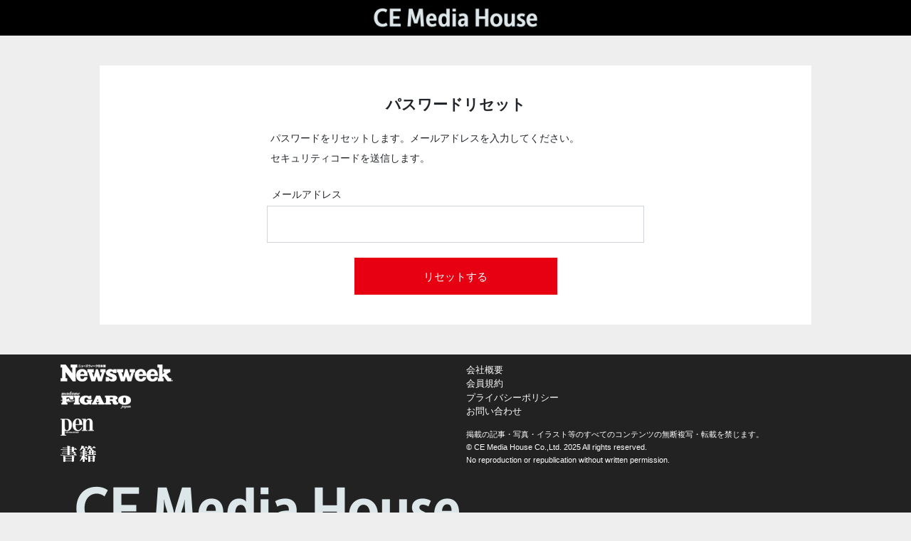

--- FILE ---
content_type: text/html; charset=utf-8
request_url: https://id.cccmh.jp/login/password/request
body_size: 4639
content:
<!DOCTYPE html><html lang="ja"><head><!-- Google tag (gtag.js) -->
<script async src="https://www.googletagmanager.com/gtag/js?id=G-BY584VBDX2"></script>
<script>
window.dataLayer = window.dataLayer || [];
function gtag(){dataLayer.push(arguments);}
gtag('js', new Date());
gtag('config', 'G-BY584VBDX2');
</script><meta charset="utf-8"><meta name="viewport" content="width=device-width,initial-scale=1,shrink-to-fit=no,minimum-scale=1,maximum-scale=1,user-scalable=no"><meta name="description" content=""><meta name="author" content=""><link rel="icon" href="/assets/images/favicon.png"><title>パスワードリセット</title><link href="/assets/vendor/bootstrap/css/bootstrap.min.css" rel="stylesheet"><link href="/assets/vendor/fontawesome-free/css/all.min.css" rel="stylesheet" type="text/css"><link href="https://fonts.googleapis.com/css?family=Droid+Serif:400,700,400italic,700italic" rel="stylesheet" type="text/css"><link href="https://fonts.googleapis.com/css?family=Kaushan+Script" rel="stylesheet" type="text/css"><link href="https://fonts.googleapis.com/css?family=Montserrat:400,700" rel="stylesheet" type="text/css"><//-- link(href='/assets/css/main.min.css', rel='stylesheet') --><link href="/assets/css/main.min.css?v=2024021901" rel="stylesheet"><!-- Cxense script begin -->
<script type="text/javascript">
var cX = cX || {}; cX.callQueue = cX.callQueue || [];
cX.callQueue.push(['setSiteId', '1355992108137937008']);
cX.callQueue.push(['sendPageViewEvent']);
</script>
<script type="text/javascript">
(function(d,s,e,t){e=d.createElement(s);e.type='text/java'+s;e.async='async';
e.src=location.protocol + '//cdn.cxense.com/cx.js';
t=d.getElementsByTagName(s)[0];t.parentNode.insertBefore(e,t);})(document,'script');
</script>
<script type="text/javascript" async="" src="https://cdn.cxense.com/cx.cce.js"></script>
<!-- Cxense script end --></head><body><header><nav class="navbar navbar-light bg-black py-0"><div class="container cccmh-logo"><a class="navbar-brand mx-auto px-5" href="/login"><img class="img-fluid" src="/assets/images/logo_cemh_3_r.png" alt="CE MEDIA HOUSE"></a></div></nav><nav class="site-logo text-center"></nav></header><main class="container" role="main"><div class="main-wrap"><div class="main-part col"><div class="col px-xs-0 col-lg-11 mx-auto pb-5"><h4 class="text-center mb-4">パスワードリセット</h4><p class="lh-2">パスワードをリセットします。メールアドレスを入力してください。<br>セキュリティコードを送信します。</p><form action="/login/password/request" method="" data-submit="async" novalidate><div class="form-row my-4"><div class="m-2">メールアドレス</div><input class="form-item form-control form-control-lg form-control-sharp" id="email" name="email" type="email" placeholder=""></div><div class="form-row mt-3"><div class="col px-0 text-center"><button class="form-button btn-red btn-block btn-enable-after" type="submit">リセットする</button></div></div></form></div></div></div></main><footer class="footer"><div class="container"><div class="row"><div class="col"><div class="mt-1"><a href="https://www.newsweekjapan.jp/"><img src="/assets/images/logo_newsweek.png"></a></div><div class="mt-3"><a href="https://madamefigaro.jp/"><img src="/assets/images/logo_figaro.png"></a></div><div class="mt-3"><a href="https://www.pen-online.jp/"><img src="/assets/images/logo_pen.png"></a></div><div class="mt-3"><a href="http://books.cccmh.co.jp/"><img src="/assets/images/logo_shoseki.png"></a></div></div><div class="col-lg-6"><ul class="list-unstyled"><li class="mt-1"><a href="https://cccmh.co.jp/company/" target="_blank">会社概要</a></li><li class="mt-1"><a href="https://cccmh.co.jp/member/" target="_blank">会員規約</a></li><li class="mt-1"><a href="https://cccmh.co.jp/privacy/" target="_blank">プライバシーポリシー</a></li><li class="mt-1"><a href="https://cccmh.co.jp/contact/" target="_blank">お問い合わせ</a></li></ul><p><span class="copyright">掲載の記事・写真・イラスト等のすべてのコンテンツの無断複写・転載を禁じます。<br>© CE Media House Co.,Ltd. 2025 All rights reserved.<br>No reproduction or republication without written permission.</span></p></div><div class="col align-self-end"><a href="https://cccmh.co.jp/"><img src="/assets/images/logo_cemh_3_r.png"></a></div></div></div></footer><script src="/assets/vendor/jquery/jquery.min.js"></script><script src="/assets/vendor/jquery-easing/jquery.easing.min.js"></script><script src="/assets/js/popper.min.js"></script><script src="/assets/vendor/bootstrap/js/bootstrap.min.js"></script><script src="/assets/js/cccmh.min.js?v=2021021617"></script><script type="text/javascript" src="//csm.cxpublic.com/CCCMediaHouse.js"></script></body></html>

--- FILE ---
content_type: text/css; charset=UTF-8
request_url: https://id.cccmh.jp/assets/css/main.min.css?v=2024021901
body_size: 9683
content:
@charset "UTF-8";body,html{height:100%}body{display:-webkit-box;display:-ms-flexbox;display:flex;-webkit-box-orient:vertical;-webkit-box-direction:normal;-ms-flex-flow:column;flex-flow:column;line-height:1.3}input.form-control{background-color:transparent}.navbar-dark .navbar-nav .nav-link{color:#fff}@media all{.container{padding-left:10px;padding-right:10px}.col{padding-left:20px;padding-right:20px}.form-row{margin-left:0;margin-right:0}.col.px-xs-0{padding-left:0;padding-right:0}}@media (min-width:576px){.container{padding-left:15px;padding-right:15px}.col{padding-left:15px;padding-right:15px}.form-row{margin-left:-5px;margin-right:-5px}.col.px-xs-0{padding-left:15px;padding-right:15px}}.form-control-sharp{border-radius:unset}.bg-black .form-control,.bg-light-black .form-control{color:#aaa}.custom-control-label::before{background-color:transparent}.custom-control-label-round::before{border-radius:.5rem!important}html{font-size:.875em}body{overflow-x:hidden;font-family:Montserrat,-apple-system,BlinkMacSystemFont,"Helvetica Neue",YuGothic,"ヒラギノ角ゴ ProN W3",Hiragino Kaku Gothic ProN,Arial,"メイリオ",Meiryo,sans-serif,'Apple Color Emoji','Segoe UI Emoji','Segoe UI Symbol','Noto Color Emoji';background:#eee}@media all{.main-wrap{padding:3rem 0 0;margin:3rem 0;background-color:#fff}.login-submenu{position:relative;right:20px;text-align:right;margin-bottom:3rem}}@media (min-width:576px){.main-wrap{width:480px;margin:3rem auto}.main-part{padding-left:50px;padding-right:50px}.login-submenu{left:2rem}}@media (min-width:768px){.main-wrap{width:640px;margin:3rem auto}.main-part{padding-left:100px;padding-right:100px}.login-submenu{left:5rem}}@media (min-width:992px){.main-wrap{width:826px;margin:3rem auto}.main-part{padding-left:113px;padding-right:113px}.login-submenu{left:5rem}}@media (min-width:1200px){.main-wrap{width:1000px;margin:3rem auto}.main-part{padding-left:200px;padding-right:200px}.login-submenu{left:11rem}}.site-logo{position:relative;top:1.5em}.site-logo a{margin-right:0}.site-logo80{max-width:80%}.site-logo40{max-width:40%}.site-logo50{max-width:50%}.site-logo25{max-width:25%}.site-logo-mlm15p{margin-left:-15%}.site-logo-mlm5p{margin-left:-5%}a{color:#555;text-decoration:underline}a:hover{color:#000;-webkit-transition:all .15s ease;transition:all .15s ease}h1,h2,h3,h4,h5,h6{font-weight:700;font-family:-apple-system,BlinkMacSystemFont,'Segoe UI',"Helvetica Neue",YuGothic,"ヒラギノ角ゴ ProN W3",Hiragino Kaku Gothic ProN,Arial,"メイリオ",Meiryo,sans-serif,'Apple Color Emoji','Segoe UI Emoji','Segoe UI Symbol','Noto Color Emoji'}header>nav.bg-gray{background-color:#ced4da adefault}header>nav.bg-red{background-color:#db0011}header .cccmh-logo{height:50px;padding-top:15px;padding-bottom:15px}header .cccmh-logo a{height:20px;padding-top:0;padding-bottom:0}header .cccmh-logo a img{height:40px;vertical-align:top;margin-top:-10px}.navbar-light .navbar-toggler{color:#f8f9fa;border-color:#dee2e6;font-size:90%}.navbar-light .navbar-nav .nav-link{color:#fff}.sticky.is-sticky{position:fixed;left:0;right:0;top:0;z-index:1000;width:100%}@media all{header .cccmh-logo{height:40px;padding-top:10px;padding-bottom:10px}}@media (min-width:576px){header .cccmh-logo{height:50px;padding-top:15px;padding-bottom:15px}}footer{margin-top:auto;padding:10px 0;background-color:#222;color:#fff}.footer a{color:#fff;text-decoration:none}.footer a:hover{color:#ccc;text-decoration:underline}.footer a:focus{color:#ccc;text-decoration:underline}.footer a:active{color:#ccc;text-decoration:underline}.footer li{line-height:1.3;font-size:90%}.footer span.copyright{font-size:80%;text-transform:none;font-family:-apple-system,BlinkMacSystemFont,'Segoe UI',"Helvetica Neue",YuGothic,"ヒラギノ角ゴ ProN W3",Hiragino Kaku Gothic ProN,Arial,"メイリオ",Meiryo,sans-serif,'Apple Color Emoji','Segoe UI Emoji','Segoe UI Symbol','Noto Color Emoji'}.btn-black,.btn-blue,.btn-contrast,.btn-red,.btn-white{position:relative;display:inline-block;font-size:1.1rem;font-weight:400;text-align:center;text-decoration:none;vertical-align:middle;-webkit-user-select:none;-moz-user-select:none;-ms-user-select:none;user-select:none;border:none;line-height:250%;-webkit-transition:all .15s ease-in-out;transition:all .15s ease-in-out;padding-bottom:0}.btn-black:not(:disabled):not(.disabled):hover,.btn-blue:not(:disabled):not(.disabled):hover,.btn-contrast:not(:disabled):not(.disabled):hover,.btn-red:not(:disabled):not(.disabled):hover,.btn-white:not(:disabled):not(.disabled):hover{opacity:.75;color:#fff;text-decoration:none}.btn-black.focus,.btn-black:focus,.btn-blue.focus,.btn-blue:focus,.btn-contrast.focus,.btn-contrast:focus,.btn-red.focus,.btn-red:focus,.btn-white.focus,.btn-white:focus{outline:0;-webkit-box-shadow:0 0 0 .2rem rgba(0,123,255,.25);box-shadow:0 0 0 .2rem rgba(0,123,255,.25)}.btn-black.disabled,.btn-black:disabled,.btn-blue.disabled,.btn-blue:disabled,.btn-contrast.disabled,.btn-contrast:disabled,.btn-red.disabled,.btn-red:disabled,.btn-white.disabled,.btn-white:disabled{opacity:.65}.btn-black,.btn-contrast{color:#fff;background-color:#000}.btn-black:not(:disabled):not(.disabled):hover,.btn-contrast:not(:disabled):not(.disabled):hover{color:#fff}.bg-black .btn-contrast,.bg-light-black .btn-contrast,.btn-white{color:#000;background-color:#fff}.bg-black .btn-contrast:not(:disabled):not(.disabled):hover,.bg-light-black .btn-contrast:not(:disabled):not(.disabled):hover,.btn-white:not(:disabled):not(.disabled):hover{color:#000}.btn-red{color:#fff;background-color:#e60012}.btn-red:not(:disabled):not(.disabled):hover{color:#fff}.btn-blue{color:#fff;background-color:#007bff}.btn-blue:not(:disabled):not(.disabled):hover{color:#fff}.btn-cancel{position:relative;display:inline-block;font-size:1.1rem;font-weight:400;color:#fff;text-align:center;text-decoration:none;vertical-align:middle;-webkit-user-select:none;-moz-user-select:none;-ms-user-select:none;user-select:none;background-color:#a6a6a6;border:none;line-height:250%;-webkit-transition:all .15s ease-in-out;transition:all .15s ease-in-out;padding-bottom:0}.btn-cancel:hover{background-color:#555;color:#fff;text-decoration:none}.btn-cancel.focus,.btn-cancel:focus{outline:0;-webkit-box-shadow:0 0 0 .2rem rgba(0,123,255,.25);box-shadow:0 0 0 .2rem rgba(0,123,255,.25)}.btn-cancel.disabled,.btn-cancel:disabled{opacity:.65}.btn-facebook{position:relative;display:inline-block;font-size:1.1rem;font-weight:400;color:#fff!important;text-align:center;text-decoration:none;vertical-align:middle;-webkit-user-select:none;-moz-user-select:none;-ms-user-select:none;user-select:none;background-color:#3b5a9a;border:none;line-height:250%;-webkit-transition:all .15s ease-in-out;transition:all .15s ease-in-out;padding-bottom:0}.btn-facebook:hover{opacity:.75;color:#fff!important;text-decoration:none}.btn-facebook.focus,.btn-facebook:focus{outline:0;-webkit-box-shadow:0 0 0 .2rem rgba(0,123,255,.25);box-shadow:0 0 0 .2rem rgba(0,123,255,.25)}.btn-facebook.disabled,.btn-facebook:disabled{opacity:.65}.btn-facebook:before{display:inline-block;position:static;position:absolute;top:0;left:10px;font-style:normal;font-variant:normal;text-rendering:auto;font-size:150%;font-weight:400;font-family:"Font Awesome 5 Brands";content:"\f39e"}.btn-twitter{position:relative;display:inline-block;font-size:1.1rem;font-weight:400;color:#fff;text-align:center;text-decoration:none;vertical-align:middle;-webkit-user-select:none;-moz-user-select:none;-ms-user-select:none;user-select:none;background-color:#55acee;border:none;line-height:250%;-webkit-transition:all .15s ease-in-out;transition:all .15s ease-in-out;padding-bottom:0}.btn-twitter:hover{opacity:.75;color:#fff;text-decoration:none}.btn-twitter.focus,.btn-twitter:focus{outline:0;-webkit-box-shadow:0 0 0 .2rem rgba(0,123,255,.25);box-shadow:0 0 0 .2rem rgba(0,123,255,.25)}.btn-twitter.disabled,.btn-twitter:disabled{opacity:.65}.btn-twitter:before{display:inline-block;position:static;position:absolute;top:0;left:10px;font-style:normal;font-variant:normal;text-rendering:auto;font-size:150%;font-weight:400;font-family:"Font Awesome 5 Brands";content:"\f099"}.btn-line{position:relative;display:inline-block;font-size:1.1rem;font-weight:400;color:#fff!important;text-align:center;text-decoration:none;vertical-align:middle;-webkit-user-select:none;-moz-user-select:none;-ms-user-select:none;user-select:none;background-color:#00b900;border:none;line-height:250%;-webkit-transition:all .15s ease-in-out;transition:all .15s ease-in-out;padding-bottom:0}.btn-line:hover{opacity:.75;color:#fff!important;text-decoration:none}.btn-line.focus,.btn-line:focus{outline:0;-webkit-box-shadow:0 0 0 .2rem rgba(0,123,255,.25);box-shadow:0 0 0 .2rem rgba(0,123,255,.25)}.btn-line.disabled,.btn-line:disabled{opacity:.65}.btn-line:before{display:inline-block;position:static;position:absolute;top:0;left:10px;font-style:normal;font-variant:normal;text-rendering:auto;font-size:150%;font-weight:400;font-family:"Font Awesome 5 Brands";content:"\f3c0"}.btn-onclick-spinner{position:relative;top:5px;right:26px;height:2rem;width:2rem}.bg-black{color:#fff;background-color:#000}.bg-light-black{color:#fff;background-color:#333}.bg-black hr,.bg-light-black hr{background-color:#fff}.bg-black a,.bg-light-black a{color:#dee2e6}.bg-black a:hover,.bg-light-black a:hover{color:#adb5bd}.bg-black .text-muted,.bg-light-black .text-muted{color:#dee2e6!important}.bg-charcoalgray{background-color:#555}.bg-gray{background-color:#eee}.text-heading{font-size:130%;color:#ff7043}.form-text-sm,.text-sm{font-size:85%}.form-text-xs,.text-xs{font-size:75%}a.agree{-webkit-text-decoration-line:none;text-decoration-line:none}.lh-2{line-height:2rem}.form-item{height:52px}@media all{.form-button{height:52px}}@media (min-width:576px){.form-button{width:285px}}

--- FILE ---
content_type: text/javascript;charset=utf-8
request_url: https://p1cluster.cxense.com/p1.js
body_size: 98
content:
cX.library.onP1('9j4lo9rx7vdwllpqs29gjs8l');


--- FILE ---
content_type: application/javascript; charset=UTF-8
request_url: https://id.cccmh.jp/assets/js/cccmh.min.js?v=2021021617
body_size: 5120
content:
!function(a){"use strict";a(":submit").on("click",function(){a(this).css("pointer-events","none");var e=a("<div>").addClass("spinner-border float-right btn-onclick-spinner");a(this).prepend(e)})}(jQuery),function(e){"use strict";e(".navbar-collapse>ul>li>a").click(function(){e(".navbar-collapse").collapse("hide")})}(jQuery),function(t){"use strict";function n(e,a,t){var n=e.outerHeight(),i=a.offset().top;t.scrollTop()>=i?(a.height(n),e.addClass("is-sticky")):(e.removeClass("is-sticky"),a.height("auto"))}t('[data-toggle="sticky-onscroll"]').each(function(){var e=t(this),a=t("<div>").addClass("sticky-wrapper");e.before(a),e.addClass("sticky"),t(window).on("scroll.sticky-onscroll resize.sticky-onscroll",function(){n(e,a,t(this))}),n(e,a,t(window))})}(jQuery),function(e){"use strict";e('input[name="agree"]').change(function(){e(this).prop("checked")?e(this).parents("form").find(".btn-enable-after").prop("disabled",!1).css("pointer-events","auto"):e(this).parents("form").find(".btn-enable-after").prop("disabled",!0).css("pointer-events","none")})}(jQuery),function(s){"use strict";s('form[data-submit="async"]').on("submit",function(e){e.preventDefault();var a=s(this).find("button");a.prop("disabled",!0);s(this).prop("action-override");var t=s(this);t.find('div[class*="feedback"]').remove().end().find(".is-invalid",".is-valid").removeClass("is-invalid is-valid").end().find('div[class*="placeholder"]').removeClass("alert alert-danger").end();function n(i){s.post(i.prop("action"),i.serialize(),function(e){i.find(".input-validate").addClass("is-valid"),s.each(e.error,function(e,a){var t=s("<div>").append(a);if("login"==e)t.addClass("text-danger login-feedback mt-1 mb-3 py-2").insertBefore(i.find('button[type="submit"]'));else if("birthday"==e)i.find('[name^="'+e+'"]').addClass("is-invalid"),t.addClass("col-sm-12 invalid-feedback").appendTo(i.find('[name="birthday_y"]').parent().parent()).show();else if("sex"==e)i.find('[name="'+e+'"]').addClass("is-invalid"),t.addClass("col-sm-12 invalid-feedback").appendTo(i.find('[name="'+e+'"]:first').parent().parent().parent()).show();else if("tel"==e)i.find('[name^="'+e+'"]').addClass("is-invalid"),t.addClass("col-sm-12 invalid-feedback").appendTo(i.find('[name="tel1"]').parent().parent()).show();else if("mailmag_flag"==e){var n=i.find(".form-group-placeholder");n.addClass("alert alert-danger "),t.addClass("form-group-feedback mailmag_flag-feedback").prepend("<hr>").appendTo(n)}else"g-recaptcha-response"==e?t.addClass("text-danger recaptcha-feedback mt-1 mb-3 py-2").insertBefore(i.find('button[type="submit"]')):t.addClass("invalid-feedback").appendTo(i.find('[name="'+e+'"]').addClass("is-invalid").parent())})},"json").done(function(e){e.result&&1<=e.next.length&&(location.href=e.next)}).fail(function(e,a,t){alert("再度ログインしてください。"),location.href="/login"}).always(function(){a.children("div").remove(),setTimeout(function(){a.prop("disabled",!1).css("pointer-events","auto")},1500)})}t.data("recaptchav3SiteKey")?(s("#recaptcha-v3-param").remove(),grecaptcha.ready(function(){grecaptcha.execute(t.data("recaptchav3SiteKey"),{action:"submit"}).then(function(e){var a=document.createElement("input");a.type="hidden",a.id="recaptcha-v3-param",a.name=t.data("recaptchav3Key"),a.value=e,t.append(a),n(t)})})):n(t)})}(jQuery),function(i){"use strict";i('input[data-switch-async="fire"]').on("change",function(e){e.preventDefault();var a=i('form[data-submit="switch-async"]'),t=i(this),n=i("<div>").append("更新しました");i.post(a.prop("action"),a.serialize(),function(e){n.addClass("p-1 text-sm text-success my-auto").hide().appendTo(t.parent())},"json").done(function(e){n.fadeIn(1e3)}).fail(function(e,a,t){alert("再度ログインしてください。"),location.href="/login"}).always(function(){setTimeout(function(){n.fadeOut(500)},1500)})})}(jQuery),function(i){"use strict";i('button[data-zip-submit="async"]').on("click",function(e){e.preventDefault();var a=i(this);a.prop("disabled",!0);var t=i('input[data-zip="origin"]').val().replace(/[０-９]/g,function(e){return String.fromCharCode(e.charCodeAt(0)-65248)}).replace(/\D/g,""),n=i("<div>").append("住所が見つかりませんでした");t.length?i.get({url:"/zipcode/"+t,cache:!1,crossDomain:!0},function(e){200==e.status&&e.results.length?(i('select[data-zip-address1="select"]').find("option").prop("selected",!1).each(function(){i(this).text()==e.results[0].address1&&i(this).prop("selected",!0)}),i('input[data-zip-address2="text"]').val(e.results[0].address2),i('input[data-zip-address3="text"]').val(e.results[0].address3)):n.addClass("invalid-feedback").css("display","block").appendTo(i('input[data-zip="origin"]').parent())},"json").done(function(e){}).fail(function(e,a,t){n.text("郵便番号を正しく入力してください").addClass("invalid-feedback").css("display","block").appendTo(i('input[data-zip="origin"]').parent())}).always(function(){setTimeout(function(){n.fadeOut(500).remove().end(),a.prop("disabled",!1)},1e3)}):(n.text("郵便番号を入力してください").addClass("invalid-feedback").css("display","block").appendTo(i('input[data-zip="origin"]').parent()),setTimeout(function(){n.fadeOut(500).remove().end(),a.prop("disabled",!1)},1e3))})}(jQuery);

--- FILE ---
content_type: text/javascript;charset=utf-8
request_url: https://id.cxense.com/public/user/id?json=%7B%22identities%22%3A%5B%7B%22type%22%3A%22ckp%22%2C%22id%22%3A%22mkss9kzmpwri2odl%22%7D%2C%7B%22type%22%3A%22lst%22%2C%22id%22%3A%229j4lo9rx7vdwllpqs29gjs8l%22%7D%2C%7B%22type%22%3A%22cst%22%2C%22id%22%3A%229j4lo9rx7vdwllpqs29gjs8l%22%7D%5D%7D&callback=cXJsonpCB1
body_size: 189
content:
/**/
cXJsonpCB1({"httpStatus":200,"response":{"userId":"cx:240s728k9emzh1noa1kay896b7:3nnf60pu0tfjm","newUser":true}})